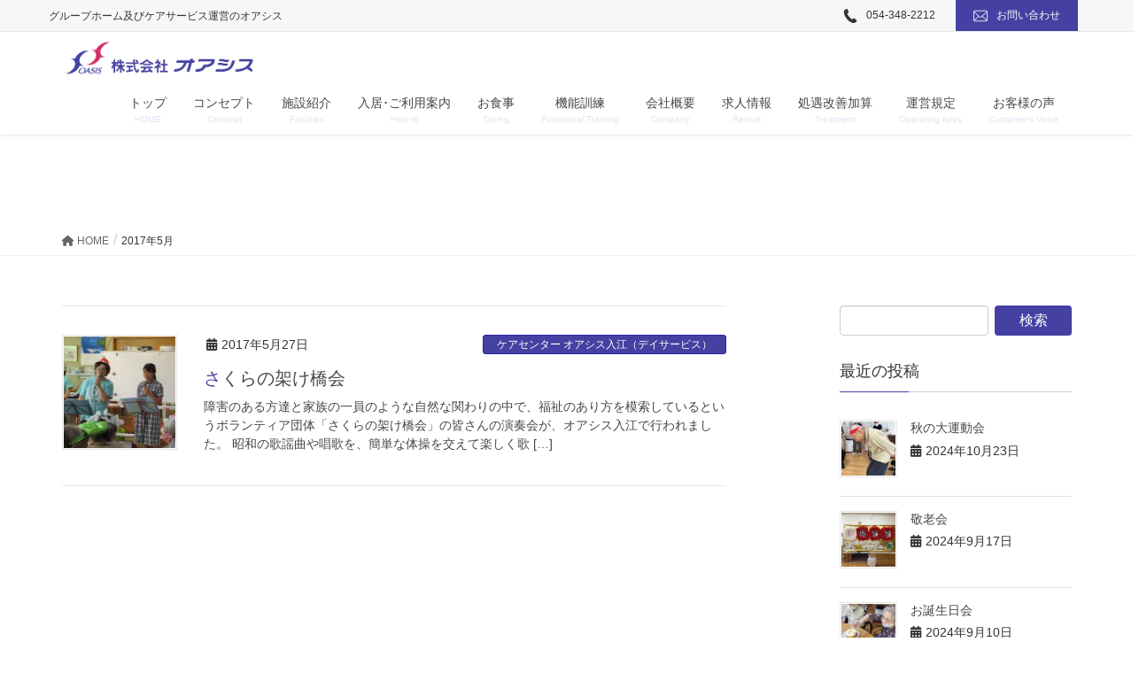

--- FILE ---
content_type: text/html; charset=UTF-8
request_url: https://oasis-shizuoka.com/2017/05/
body_size: 55049
content:
<!DOCTYPE html>
<html lang="ja">
<head>
<meta charset="utf-8">
<meta http-equiv="X-UA-Compatible" content="IE=edge">
<meta name="viewport" content="width=device-width, initial-scale=1">
 <link rel="stylesheet" href="https://cdnjs.cloudflare.com/ajax/libs/font-awesome/6.7.2/css/all.min.css" integrity="sha512-..." crossorigin="anonymous" referrerpolicy="no-referrer" />

<meta name='robots' content='noindex, follow' />
	<style>img:is([sizes="auto" i], [sizes^="auto," i]) { contain-intrinsic-size: 3000px 1500px }</style>
	
	<!-- This site is optimized with the Yoast SEO plugin v25.5 - https://yoast.com/wordpress/plugins/seo/ -->
	<title>5月 2017 - オアシス（グループホーム/デイサービス｜静岡市、富士市）</title>
	<meta property="og:locale" content="ja_JP" />
	<meta property="og:type" content="website" />
	<meta property="og:title" content="5月 2017 - オアシス（グループホーム/デイサービス｜静岡市、富士市）" />
	<meta property="og:url" content="https://oasis-shizuoka.com/2017/05/" />
	<meta property="og:site_name" content="オアシス（グループホーム/デイサービス｜静岡市、富士市）" />
	<meta name="twitter:card" content="summary_large_image" />
	<script type="application/ld+json" class="yoast-schema-graph">{"@context":"https://schema.org","@graph":[{"@type":"CollectionPage","@id":"https://oasis-shizuoka.com/2017/05/","url":"https://oasis-shizuoka.com/2017/05/","name":"5月 2017 - オアシス（グループホーム/デイサービス｜静岡市、富士市）","isPartOf":{"@id":"https://oasis-shizuoka.com/#website"},"primaryImageOfPage":{"@id":"https://oasis-shizuoka.com/2017/05/#primaryimage"},"image":{"@id":"https://oasis-shizuoka.com/2017/05/#primaryimage"},"thumbnailUrl":"https://oasis-shizuoka.com/wp/wp-content/uploads/2017/08/775b0daf7074ab95af38dffc3b2737e2.jpg","breadcrumb":{"@id":"https://oasis-shizuoka.com/2017/05/#breadcrumb"},"inLanguage":"ja"},{"@type":"ImageObject","inLanguage":"ja","@id":"https://oasis-shizuoka.com/2017/05/#primaryimage","url":"https://oasis-shizuoka.com/wp/wp-content/uploads/2017/08/775b0daf7074ab95af38dffc3b2737e2.jpg","contentUrl":"https://oasis-shizuoka.com/wp/wp-content/uploads/2017/08/775b0daf7074ab95af38dffc3b2737e2.jpg","width":2705,"height":2030},{"@type":"BreadcrumbList","@id":"https://oasis-shizuoka.com/2017/05/#breadcrumb","itemListElement":[{"@type":"ListItem","position":1,"name":"ホーム","item":"https://oasis-shizuoka.com/"},{"@type":"ListItem","position":2,"name":"アーカイブ: 5月 2017"}]},{"@type":"WebSite","@id":"https://oasis-shizuoka.com/#website","url":"https://oasis-shizuoka.com/","name":"オアシス（グループホーム/デイサービス｜静岡市、富士市）","description":"グループホーム及びケアサービス運営のオアシス グループホーム及びケアサービス運営のオアシス","potentialAction":[{"@type":"SearchAction","target":{"@type":"EntryPoint","urlTemplate":"https://oasis-shizuoka.com/?s={search_term_string}"},"query-input":{"@type":"PropertyValueSpecification","valueRequired":true,"valueName":"search_term_string"}}],"inLanguage":"ja"}]}</script>
	<!-- / Yoast SEO plugin. -->


<link rel="alternate" type="application/rss+xml" title="オアシス（グループホーム/デイサービス｜静岡市、富士市） &raquo; フィード" href="https://oasis-shizuoka.com/feed/" />
<link rel="alternate" type="application/rss+xml" title="オアシス（グループホーム/デイサービス｜静岡市、富士市） &raquo; コメントフィード" href="https://oasis-shizuoka.com/comments/feed/" />
<meta name="description" content="2017年5月 の記事 オアシス（グループホーム/デイサービス｜静岡市、富士市） グループホーム及びケアサービス運営のオアシス グループホーム及びケアサービス運営のオアシス" /><script type="text/javascript">
/* <![CDATA[ */
window._wpemojiSettings = {"baseUrl":"https:\/\/s.w.org\/images\/core\/emoji\/16.0.1\/72x72\/","ext":".png","svgUrl":"https:\/\/s.w.org\/images\/core\/emoji\/16.0.1\/svg\/","svgExt":".svg","source":{"concatemoji":"https:\/\/oasis-shizuoka.com\/wp\/wp-includes\/js\/wp-emoji-release.min.js?ver=6.8.3"}};
/*! This file is auto-generated */
!function(s,n){var o,i,e;function c(e){try{var t={supportTests:e,timestamp:(new Date).valueOf()};sessionStorage.setItem(o,JSON.stringify(t))}catch(e){}}function p(e,t,n){e.clearRect(0,0,e.canvas.width,e.canvas.height),e.fillText(t,0,0);var t=new Uint32Array(e.getImageData(0,0,e.canvas.width,e.canvas.height).data),a=(e.clearRect(0,0,e.canvas.width,e.canvas.height),e.fillText(n,0,0),new Uint32Array(e.getImageData(0,0,e.canvas.width,e.canvas.height).data));return t.every(function(e,t){return e===a[t]})}function u(e,t){e.clearRect(0,0,e.canvas.width,e.canvas.height),e.fillText(t,0,0);for(var n=e.getImageData(16,16,1,1),a=0;a<n.data.length;a++)if(0!==n.data[a])return!1;return!0}function f(e,t,n,a){switch(t){case"flag":return n(e,"\ud83c\udff3\ufe0f\u200d\u26a7\ufe0f","\ud83c\udff3\ufe0f\u200b\u26a7\ufe0f")?!1:!n(e,"\ud83c\udde8\ud83c\uddf6","\ud83c\udde8\u200b\ud83c\uddf6")&&!n(e,"\ud83c\udff4\udb40\udc67\udb40\udc62\udb40\udc65\udb40\udc6e\udb40\udc67\udb40\udc7f","\ud83c\udff4\u200b\udb40\udc67\u200b\udb40\udc62\u200b\udb40\udc65\u200b\udb40\udc6e\u200b\udb40\udc67\u200b\udb40\udc7f");case"emoji":return!a(e,"\ud83e\udedf")}return!1}function g(e,t,n,a){var r="undefined"!=typeof WorkerGlobalScope&&self instanceof WorkerGlobalScope?new OffscreenCanvas(300,150):s.createElement("canvas"),o=r.getContext("2d",{willReadFrequently:!0}),i=(o.textBaseline="top",o.font="600 32px Arial",{});return e.forEach(function(e){i[e]=t(o,e,n,a)}),i}function t(e){var t=s.createElement("script");t.src=e,t.defer=!0,s.head.appendChild(t)}"undefined"!=typeof Promise&&(o="wpEmojiSettingsSupports",i=["flag","emoji"],n.supports={everything:!0,everythingExceptFlag:!0},e=new Promise(function(e){s.addEventListener("DOMContentLoaded",e,{once:!0})}),new Promise(function(t){var n=function(){try{var e=JSON.parse(sessionStorage.getItem(o));if("object"==typeof e&&"number"==typeof e.timestamp&&(new Date).valueOf()<e.timestamp+604800&&"object"==typeof e.supportTests)return e.supportTests}catch(e){}return null}();if(!n){if("undefined"!=typeof Worker&&"undefined"!=typeof OffscreenCanvas&&"undefined"!=typeof URL&&URL.createObjectURL&&"undefined"!=typeof Blob)try{var e="postMessage("+g.toString()+"("+[JSON.stringify(i),f.toString(),p.toString(),u.toString()].join(",")+"));",a=new Blob([e],{type:"text/javascript"}),r=new Worker(URL.createObjectURL(a),{name:"wpTestEmojiSupports"});return void(r.onmessage=function(e){c(n=e.data),r.terminate(),t(n)})}catch(e){}c(n=g(i,f,p,u))}t(n)}).then(function(e){for(var t in e)n.supports[t]=e[t],n.supports.everything=n.supports.everything&&n.supports[t],"flag"!==t&&(n.supports.everythingExceptFlag=n.supports.everythingExceptFlag&&n.supports[t]);n.supports.everythingExceptFlag=n.supports.everythingExceptFlag&&!n.supports.flag,n.DOMReady=!1,n.readyCallback=function(){n.DOMReady=!0}}).then(function(){return e}).then(function(){var e;n.supports.everything||(n.readyCallback(),(e=n.source||{}).concatemoji?t(e.concatemoji):e.wpemoji&&e.twemoji&&(t(e.twemoji),t(e.wpemoji)))}))}((window,document),window._wpemojiSettings);
/* ]]> */
</script>
<link rel='stylesheet' id='sbi_styles-css' href='https://oasis-shizuoka.com/wp/wp-content/plugins/instagram-feed/css/sbi-styles.min.css?ver=6.9.1' type='text/css' media='all' />
<link rel='stylesheet' id='vkExUnit_common_style-css' href='https://oasis-shizuoka.com/wp/wp-content/plugins/vk-all-in-one-expansion-unit/assets/css/vkExUnit_style.css?ver=9.110.1.1' type='text/css' media='all' />
<style id='vkExUnit_common_style-inline-css' type='text/css'>
.grecaptcha-badge{bottom: 85px !important;}
:root {--ver_page_top_button_url:url(https://oasis-shizuoka.com/wp/wp-content/plugins/vk-all-in-one-expansion-unit/assets/images/to-top-btn-icon.svg);}@font-face {font-weight: normal;font-style: normal;font-family: "vk_sns";src: url("https://oasis-shizuoka.com/wp/wp-content/plugins/vk-all-in-one-expansion-unit/inc/sns/icons/fonts/vk_sns.eot?-bq20cj");src: url("https://oasis-shizuoka.com/wp/wp-content/plugins/vk-all-in-one-expansion-unit/inc/sns/icons/fonts/vk_sns.eot?#iefix-bq20cj") format("embedded-opentype"),url("https://oasis-shizuoka.com/wp/wp-content/plugins/vk-all-in-one-expansion-unit/inc/sns/icons/fonts/vk_sns.woff?-bq20cj") format("woff"),url("https://oasis-shizuoka.com/wp/wp-content/plugins/vk-all-in-one-expansion-unit/inc/sns/icons/fonts/vk_sns.ttf?-bq20cj") format("truetype"),url("https://oasis-shizuoka.com/wp/wp-content/plugins/vk-all-in-one-expansion-unit/inc/sns/icons/fonts/vk_sns.svg?-bq20cj#vk_sns") format("svg");}
.veu_promotion-alert__content--text {border: 1px solid rgba(0,0,0,0.125);padding: 0.5em 1em;border-radius: var(--vk-size-radius);margin-bottom: var(--vk-margin-block-bottom);font-size: 0.875rem;}/* Alert Content部分に段落タグを入れた場合に最後の段落の余白を0にする */.veu_promotion-alert__content--text p:last-of-type{margin-bottom:0;margin-top: 0;}
</style>
<style id='wp-emoji-styles-inline-css' type='text/css'>

	img.wp-smiley, img.emoji {
		display: inline !important;
		border: none !important;
		box-shadow: none !important;
		height: 1em !important;
		width: 1em !important;
		margin: 0 0.07em !important;
		vertical-align: -0.1em !important;
		background: none !important;
		padding: 0 !important;
	}
</style>
<link rel='stylesheet' id='wp-block-library-css' href='https://oasis-shizuoka.com/wp/wp-includes/css/dist/block-library/style.min.css?ver=6.8.3' type='text/css' media='all' />
<style id='classic-theme-styles-inline-css' type='text/css'>
/*! This file is auto-generated */
.wp-block-button__link{color:#fff;background-color:#32373c;border-radius:9999px;box-shadow:none;text-decoration:none;padding:calc(.667em + 2px) calc(1.333em + 2px);font-size:1.125em}.wp-block-file__button{background:#32373c;color:#fff;text-decoration:none}
</style>
<style id='global-styles-inline-css' type='text/css'>
:root{--wp--preset--aspect-ratio--square: 1;--wp--preset--aspect-ratio--4-3: 4/3;--wp--preset--aspect-ratio--3-4: 3/4;--wp--preset--aspect-ratio--3-2: 3/2;--wp--preset--aspect-ratio--2-3: 2/3;--wp--preset--aspect-ratio--16-9: 16/9;--wp--preset--aspect-ratio--9-16: 9/16;--wp--preset--color--black: #000000;--wp--preset--color--cyan-bluish-gray: #abb8c3;--wp--preset--color--white: #ffffff;--wp--preset--color--pale-pink: #f78da7;--wp--preset--color--vivid-red: #cf2e2e;--wp--preset--color--luminous-vivid-orange: #ff6900;--wp--preset--color--luminous-vivid-amber: #fcb900;--wp--preset--color--light-green-cyan: #7bdcb5;--wp--preset--color--vivid-green-cyan: #00d084;--wp--preset--color--pale-cyan-blue: #8ed1fc;--wp--preset--color--vivid-cyan-blue: #0693e3;--wp--preset--color--vivid-purple: #9b51e0;--wp--preset--gradient--vivid-cyan-blue-to-vivid-purple: linear-gradient(135deg,rgba(6,147,227,1) 0%,rgb(155,81,224) 100%);--wp--preset--gradient--light-green-cyan-to-vivid-green-cyan: linear-gradient(135deg,rgb(122,220,180) 0%,rgb(0,208,130) 100%);--wp--preset--gradient--luminous-vivid-amber-to-luminous-vivid-orange: linear-gradient(135deg,rgba(252,185,0,1) 0%,rgba(255,105,0,1) 100%);--wp--preset--gradient--luminous-vivid-orange-to-vivid-red: linear-gradient(135deg,rgba(255,105,0,1) 0%,rgb(207,46,46) 100%);--wp--preset--gradient--very-light-gray-to-cyan-bluish-gray: linear-gradient(135deg,rgb(238,238,238) 0%,rgb(169,184,195) 100%);--wp--preset--gradient--cool-to-warm-spectrum: linear-gradient(135deg,rgb(74,234,220) 0%,rgb(151,120,209) 20%,rgb(207,42,186) 40%,rgb(238,44,130) 60%,rgb(251,105,98) 80%,rgb(254,248,76) 100%);--wp--preset--gradient--blush-light-purple: linear-gradient(135deg,rgb(255,206,236) 0%,rgb(152,150,240) 100%);--wp--preset--gradient--blush-bordeaux: linear-gradient(135deg,rgb(254,205,165) 0%,rgb(254,45,45) 50%,rgb(107,0,62) 100%);--wp--preset--gradient--luminous-dusk: linear-gradient(135deg,rgb(255,203,112) 0%,rgb(199,81,192) 50%,rgb(65,88,208) 100%);--wp--preset--gradient--pale-ocean: linear-gradient(135deg,rgb(255,245,203) 0%,rgb(182,227,212) 50%,rgb(51,167,181) 100%);--wp--preset--gradient--electric-grass: linear-gradient(135deg,rgb(202,248,128) 0%,rgb(113,206,126) 100%);--wp--preset--gradient--midnight: linear-gradient(135deg,rgb(2,3,129) 0%,rgb(40,116,252) 100%);--wp--preset--font-size--small: 13px;--wp--preset--font-size--medium: 20px;--wp--preset--font-size--large: 36px;--wp--preset--font-size--x-large: 42px;--wp--preset--spacing--20: 0.44rem;--wp--preset--spacing--30: 0.67rem;--wp--preset--spacing--40: 1rem;--wp--preset--spacing--50: 1.5rem;--wp--preset--spacing--60: 2.25rem;--wp--preset--spacing--70: 3.38rem;--wp--preset--spacing--80: 5.06rem;--wp--preset--shadow--natural: 6px 6px 9px rgba(0, 0, 0, 0.2);--wp--preset--shadow--deep: 12px 12px 50px rgba(0, 0, 0, 0.4);--wp--preset--shadow--sharp: 6px 6px 0px rgba(0, 0, 0, 0.2);--wp--preset--shadow--outlined: 6px 6px 0px -3px rgba(255, 255, 255, 1), 6px 6px rgba(0, 0, 0, 1);--wp--preset--shadow--crisp: 6px 6px 0px rgba(0, 0, 0, 1);}:where(.is-layout-flex){gap: 0.5em;}:where(.is-layout-grid){gap: 0.5em;}body .is-layout-flex{display: flex;}.is-layout-flex{flex-wrap: wrap;align-items: center;}.is-layout-flex > :is(*, div){margin: 0;}body .is-layout-grid{display: grid;}.is-layout-grid > :is(*, div){margin: 0;}:where(.wp-block-columns.is-layout-flex){gap: 2em;}:where(.wp-block-columns.is-layout-grid){gap: 2em;}:where(.wp-block-post-template.is-layout-flex){gap: 1.25em;}:where(.wp-block-post-template.is-layout-grid){gap: 1.25em;}.has-black-color{color: var(--wp--preset--color--black) !important;}.has-cyan-bluish-gray-color{color: var(--wp--preset--color--cyan-bluish-gray) !important;}.has-white-color{color: var(--wp--preset--color--white) !important;}.has-pale-pink-color{color: var(--wp--preset--color--pale-pink) !important;}.has-vivid-red-color{color: var(--wp--preset--color--vivid-red) !important;}.has-luminous-vivid-orange-color{color: var(--wp--preset--color--luminous-vivid-orange) !important;}.has-luminous-vivid-amber-color{color: var(--wp--preset--color--luminous-vivid-amber) !important;}.has-light-green-cyan-color{color: var(--wp--preset--color--light-green-cyan) !important;}.has-vivid-green-cyan-color{color: var(--wp--preset--color--vivid-green-cyan) !important;}.has-pale-cyan-blue-color{color: var(--wp--preset--color--pale-cyan-blue) !important;}.has-vivid-cyan-blue-color{color: var(--wp--preset--color--vivid-cyan-blue) !important;}.has-vivid-purple-color{color: var(--wp--preset--color--vivid-purple) !important;}.has-black-background-color{background-color: var(--wp--preset--color--black) !important;}.has-cyan-bluish-gray-background-color{background-color: var(--wp--preset--color--cyan-bluish-gray) !important;}.has-white-background-color{background-color: var(--wp--preset--color--white) !important;}.has-pale-pink-background-color{background-color: var(--wp--preset--color--pale-pink) !important;}.has-vivid-red-background-color{background-color: var(--wp--preset--color--vivid-red) !important;}.has-luminous-vivid-orange-background-color{background-color: var(--wp--preset--color--luminous-vivid-orange) !important;}.has-luminous-vivid-amber-background-color{background-color: var(--wp--preset--color--luminous-vivid-amber) !important;}.has-light-green-cyan-background-color{background-color: var(--wp--preset--color--light-green-cyan) !important;}.has-vivid-green-cyan-background-color{background-color: var(--wp--preset--color--vivid-green-cyan) !important;}.has-pale-cyan-blue-background-color{background-color: var(--wp--preset--color--pale-cyan-blue) !important;}.has-vivid-cyan-blue-background-color{background-color: var(--wp--preset--color--vivid-cyan-blue) !important;}.has-vivid-purple-background-color{background-color: var(--wp--preset--color--vivid-purple) !important;}.has-black-border-color{border-color: var(--wp--preset--color--black) !important;}.has-cyan-bluish-gray-border-color{border-color: var(--wp--preset--color--cyan-bluish-gray) !important;}.has-white-border-color{border-color: var(--wp--preset--color--white) !important;}.has-pale-pink-border-color{border-color: var(--wp--preset--color--pale-pink) !important;}.has-vivid-red-border-color{border-color: var(--wp--preset--color--vivid-red) !important;}.has-luminous-vivid-orange-border-color{border-color: var(--wp--preset--color--luminous-vivid-orange) !important;}.has-luminous-vivid-amber-border-color{border-color: var(--wp--preset--color--luminous-vivid-amber) !important;}.has-light-green-cyan-border-color{border-color: var(--wp--preset--color--light-green-cyan) !important;}.has-vivid-green-cyan-border-color{border-color: var(--wp--preset--color--vivid-green-cyan) !important;}.has-pale-cyan-blue-border-color{border-color: var(--wp--preset--color--pale-cyan-blue) !important;}.has-vivid-cyan-blue-border-color{border-color: var(--wp--preset--color--vivid-cyan-blue) !important;}.has-vivid-purple-border-color{border-color: var(--wp--preset--color--vivid-purple) !important;}.has-vivid-cyan-blue-to-vivid-purple-gradient-background{background: var(--wp--preset--gradient--vivid-cyan-blue-to-vivid-purple) !important;}.has-light-green-cyan-to-vivid-green-cyan-gradient-background{background: var(--wp--preset--gradient--light-green-cyan-to-vivid-green-cyan) !important;}.has-luminous-vivid-amber-to-luminous-vivid-orange-gradient-background{background: var(--wp--preset--gradient--luminous-vivid-amber-to-luminous-vivid-orange) !important;}.has-luminous-vivid-orange-to-vivid-red-gradient-background{background: var(--wp--preset--gradient--luminous-vivid-orange-to-vivid-red) !important;}.has-very-light-gray-to-cyan-bluish-gray-gradient-background{background: var(--wp--preset--gradient--very-light-gray-to-cyan-bluish-gray) !important;}.has-cool-to-warm-spectrum-gradient-background{background: var(--wp--preset--gradient--cool-to-warm-spectrum) !important;}.has-blush-light-purple-gradient-background{background: var(--wp--preset--gradient--blush-light-purple) !important;}.has-blush-bordeaux-gradient-background{background: var(--wp--preset--gradient--blush-bordeaux) !important;}.has-luminous-dusk-gradient-background{background: var(--wp--preset--gradient--luminous-dusk) !important;}.has-pale-ocean-gradient-background{background: var(--wp--preset--gradient--pale-ocean) !important;}.has-electric-grass-gradient-background{background: var(--wp--preset--gradient--electric-grass) !important;}.has-midnight-gradient-background{background: var(--wp--preset--gradient--midnight) !important;}.has-small-font-size{font-size: var(--wp--preset--font-size--small) !important;}.has-medium-font-size{font-size: var(--wp--preset--font-size--medium) !important;}.has-large-font-size{font-size: var(--wp--preset--font-size--large) !important;}.has-x-large-font-size{font-size: var(--wp--preset--font-size--x-large) !important;}
:where(.wp-block-post-template.is-layout-flex){gap: 1.25em;}:where(.wp-block-post-template.is-layout-grid){gap: 1.25em;}
:where(.wp-block-columns.is-layout-flex){gap: 2em;}:where(.wp-block-columns.is-layout-grid){gap: 2em;}
:root :where(.wp-block-pullquote){font-size: 1.5em;line-height: 1.6;}
</style>
<link rel='stylesheet' id='lightning-design-style-css' href='https://oasis-shizuoka.com/wp/wp-content/themes/lightning/_g2/design-skin/origin/css/style.css?ver=15.30.0' type='text/css' media='all' />
<style id='lightning-design-style-inline-css' type='text/css'>
:root {--color-key:#4441a2;--wp--preset--color--vk-color-primary:#4441a2;--color-key-dark:#2823a3;}
/* ltg common custom */:root {--vk-menu-acc-btn-border-color:#333;--vk-color-primary:#4441a2;--vk-color-primary-dark:#2823a3;--vk-color-primary-vivid:#4b48b2;--color-key:#4441a2;--wp--preset--color--vk-color-primary:#4441a2;--color-key-dark:#2823a3;}.veu_color_txt_key { color:#2823a3 ; }.veu_color_bg_key { background-color:#2823a3 ; }.veu_color_border_key { border-color:#2823a3 ; }.btn-default { border-color:#4441a2;color:#4441a2;}.btn-default:focus,.btn-default:hover { border-color:#4441a2;background-color: #4441a2; }.wp-block-search__button,.btn-primary { background-color:#4441a2;border-color:#2823a3; }.wp-block-search__button:focus,.wp-block-search__button:hover,.btn-primary:not(:disabled):not(.disabled):active,.btn-primary:focus,.btn-primary:hover { background-color:#2823a3;border-color:#4441a2; }.btn-outline-primary { color : #4441a2 ; border-color:#4441a2; }.btn-outline-primary:not(:disabled):not(.disabled):active,.btn-outline-primary:focus,.btn-outline-primary:hover { color : #fff; background-color:#4441a2;border-color:#2823a3; }a { color:#337ab7; }
.tagcloud a:before { font-family: "Font Awesome 5 Free";content: "\f02b";font-weight: bold; }
a { color:#2823a3 ; }a:hover { color:#4441a2 ; }.page-header { background-color:#4441a2; }h1.entry-title:first-letter,.single h1.entry-title:first-letter { color:#4441a2; }h2,.mainSection-title { border-top-color:#4441a2; }h3:after,.subSection-title:after { border-bottom-color:#4441a2; }.media .media-body .media-heading a:hover { color:#4441a2; }ul.page-numbers li span.page-numbers.current,.page-link dl .post-page-numbers.current { background-color:#4441a2; }.pager li > a { border-color:#4441a2;color:#4441a2;}.pager li > a:hover { background-color:#4441a2;color:#fff;}footer { border-top-color:#4441a2; }dt { border-left-color:#4441a2; }@media (min-width: 768px){ ul.gMenu > li > a:after { border-bottom-color: #4441a2 ; }} /* @media (min-width: 768px) */
</style>
<link rel='stylesheet' id='veu-cta-css' href='https://oasis-shizuoka.com/wp/wp-content/plugins/vk-all-in-one-expansion-unit/inc/call-to-action/package/assets/css/style.css?ver=9.110.1.1' type='text/css' media='all' />
<link rel='stylesheet' id='lightning-common-style-css' href='https://oasis-shizuoka.com/wp/wp-content/themes/lightning/_g2/assets/css/common.css?ver=15.30.0' type='text/css' media='all' />
<style id='lightning-common-style-inline-css' type='text/css'>
/* vk-mobile-nav */:root {--vk-mobile-nav-menu-btn-bg-src: url("https://oasis-shizuoka.com/wp/wp-content/themes/lightning/_g2/inc/vk-mobile-nav/package/images/vk-menu-btn-black.svg");--vk-mobile-nav-menu-btn-close-bg-src: url("https://oasis-shizuoka.com/wp/wp-content/themes/lightning/_g2/inc/vk-mobile-nav/package/images/vk-menu-close-black.svg");--vk-menu-acc-icon-open-black-bg-src: url("https://oasis-shizuoka.com/wp/wp-content/themes/lightning/_g2/inc/vk-mobile-nav/package/images/vk-menu-acc-icon-open-black.svg");--vk-menu-acc-icon-open-white-bg-src: url("https://oasis-shizuoka.com/wp/wp-content/themes/lightning/_g2/inc/vk-mobile-nav/package/images/vk-menu-acc-icon-open-white.svg");--vk-menu-acc-icon-close-black-bg-src: url("https://oasis-shizuoka.com/wp/wp-content/themes/lightning/_g2/inc/vk-mobile-nav/package/images/vk-menu-close-black.svg");--vk-menu-acc-icon-close-white-bg-src: url("https://oasis-shizuoka.com/wp/wp-content/themes/lightning/_g2/inc/vk-mobile-nav/package/images/vk-menu-close-white.svg");}
</style>
<link rel='stylesheet' id='lightning-theme-style-css' href='https://oasis-shizuoka.com/wp/wp-content/themes/lightning_child/style.css?ver=15.30.0' type='text/css' media='all' />
<link rel='stylesheet' id='vk-font-awesome-css' href='https://oasis-shizuoka.com/wp/wp-content/themes/lightning/vendor/vektor-inc/font-awesome-versions/src/versions/6/css/all.min.css?ver=6.4.2' type='text/css' media='all' />
<script type="text/javascript" src="https://oasis-shizuoka.com/wp/wp-includes/js/jquery/jquery.min.js?ver=3.7.1" id="jquery-core-js"></script>
<script type="text/javascript" src="https://oasis-shizuoka.com/wp/wp-includes/js/jquery/jquery-migrate.min.js?ver=3.4.1" id="jquery-migrate-js"></script>
<link rel="https://api.w.org/" href="https://oasis-shizuoka.com/wp-json/" /><link rel="EditURI" type="application/rsd+xml" title="RSD" href="https://oasis-shizuoka.com/wp/xmlrpc.php?rsd" />
<meta name="generator" content="WordPress 6.8.3" />
<script type="application/ld+json">
{
    "@context": "https://schema.org",
    "@type": "BreadcrumbList",
    "itemListElement": [
        {
            "@type": "ListItem",
            "position": 1,
            "name": "HOME",
            "item": "https://oasis-shizuoka.com"
        },
        {
            "@type": "ListItem",
            "position": 2,
            "name": "2017年5月"
        }
    ]
}</script><style id="lightning-color-custom-for-plugins" type="text/css">/* ltg theme common */.color_key_bg,.color_key_bg_hover:hover{background-color: #4441a2;}.color_key_txt,.color_key_txt_hover:hover{color: #4441a2;}.color_key_border,.color_key_border_hover:hover{border-color: #4441a2;}.color_key_dark_bg,.color_key_dark_bg_hover:hover{background-color: #2823a3;}.color_key_dark_txt,.color_key_dark_txt_hover:hover{color: #2823a3;}.color_key_dark_border,.color_key_dark_border_hover:hover{border-color: #2823a3;}</style><!-- [ VK All in One Expansion Unit OGP ] -->
<meta property="og:site_name" content="オアシス（グループホーム/デイサービス｜静岡市、富士市）" />
<meta property="og:url" content="https://oasis-shizuoka.com/201705/%e3%81%95%e3%81%8f%e3%82%89%e3%81%ae%e6%9e%b6%e3%81%91%e6%a9%8b%e4%bc%9a/" />
<meta property="og:title" content="2017年5月 | オアシス（グループホーム/デイサービス｜静岡市、富士市）" />
<meta property="og:description" content="2017年5月 の記事 オアシス（グループホーム/デイサービス｜静岡市、富士市） グループホーム及びケアサービス運営のオアシス グループホーム及びケアサービス運営のオアシス" />
<meta property="og:type" content="article" />
<!-- [ / VK All in One Expansion Unit OGP ] -->
<!-- [ VK All in One Expansion Unit twitter card ] -->
<meta name="twitter:card" content="summary_large_image">
<meta name="twitter:description" content="2017年5月 の記事 オアシス（グループホーム/デイサービス｜静岡市、富士市） グループホーム及びケアサービス運営のオアシス グループホーム及びケアサービス運営のオアシス">
<meta name="twitter:title" content="2017年5月 | オアシス（グループホーム/デイサービス｜静岡市、富士市）">
<meta name="twitter:url" content="https://oasis-shizuoka.com/201705/%e3%81%95%e3%81%8f%e3%82%89%e3%81%ae%e6%9e%b6%e3%81%91%e6%a9%8b%e4%bc%9a/">
	<meta name="twitter:domain" content="oasis-shizuoka.com">
	<!-- [ / VK All in One Expansion Unit twitter card ] -->
			<style type="text/css" id="wp-custom-css">
			/*
ここに独自の CSS を追加することができます。

詳しくは上のヘルプアイコンをクリックしてください。
*/


		</style>
		   
</head>
<body class="archive date wp-theme-lightning wp-child-theme-lightning_child headfix header_height_changer fa_v6_css post-type-post device-pc">
<header class="navbar siteHeader">
        
    <div class="siteHeadContainer">
        
        <div class="header_bar">
            <div class="wrap cf">
            <div class="catch">グループホーム及びケアサービス運営のオアシス</div>
            <ul>
                <li><a href="tel:054-348-2212"><img src="https://oasis-shizuoka.com/wp/wp-content/uploads/2025/07/icon-tel-b.png" width="16" height="auto" alt="tel"/>054-348-2212</a></li>
                <li><a href="https://oasis-shizuoka.com/contact/"><img src="https://oasis-shizuoka.com/wp/wp-content/uploads/2025/07/icon-mail_w.png" width="16" height="auto" alt="tel"/>お問い合わせ</a></li>
            </ul>
                </div>
        </div>
        
        <div class="navbar-header container">
            <h1 class="navbar-brand siteHeader_logo">
            <a href="https://oasis-shizuoka.com/"><span>
            <img src="https://oasis-shizuoka.com/wp/wp-content/uploads/2017/06/logo.png" alt="オアシス（グループホーム/デイサービス｜静岡市、富士市）" />            </span></a>
            </h1>
                                      <a href="#" class="btn btn-default menuBtn menuClose menuBtn_left" id="menuBtn"><i class="fa fa-bars" aria-hidden="true"></i></a>
                    </div>

        <div id="gMenu_outer" class="gMenu_outer container"><nav class="menu-headermenu-container"><ul id="menu-headermenu" class="menu nav gMenu"><li id="menu-item-28" class="menu-item menu-item-type-custom menu-item-object-custom menu-item-home"><a href="http://oasis-shizuoka.com/"><strong class="gMenu_name">トップ</strong><span class="gMenu_description">HOME</span></a></li>
<li id="menu-item-27" class="menu-item menu-item-type-post_type menu-item-object-page"><a href="https://oasis-shizuoka.com/concept/"><strong class="gMenu_name">コンセプト</strong><span class="gMenu_description">Concept</span></a></li>
<li id="menu-item-26" class="menu-item menu-item-type-post_type menu-item-object-page"><a href="https://oasis-shizuoka.com/facilities/"><strong class="gMenu_name">施設紹介</strong><span class="gMenu_description">Facilities</span></a></li>
<li id="menu-item-25" class="menu-item menu-item-type-post_type menu-item-object-page"><a href="https://oasis-shizuoka.com/howto/"><strong class="gMenu_name">入居･ご利用案内</strong><span class="gMenu_description">How to</span></a></li>
<li id="menu-item-1561" class="menu-item menu-item-type-post_type menu-item-object-page"><a href="https://oasis-shizuoka.com/%e3%81%8a%e9%a3%9f%e4%ba%8b/"><strong class="gMenu_name">お食事</strong><span class="gMenu_description">Dining</span></a></li>
<li id="menu-item-1564" class="menu-item menu-item-type-post_type menu-item-object-page"><a href="https://oasis-shizuoka.com/%e6%a9%9f%e8%83%bd%e8%a8%93%e7%b7%b4/"><strong class="gMenu_name">機能訓練</strong><span class="gMenu_description">Functional Training</span></a></li>
<li id="menu-item-22" class="menu-item menu-item-type-post_type menu-item-object-page"><a href="https://oasis-shizuoka.com/company/"><strong class="gMenu_name">会社概要</strong><span class="gMenu_description">Company</span></a></li>
<li id="menu-item-23" class="menu-item menu-item-type-post_type menu-item-object-page"><a href="https://oasis-shizuoka.com/recruit-2/"><strong class="gMenu_name">求人情報</strong><span class="gMenu_description">Recruit</span></a></li>
<li id="menu-item-1269" class="menu-item menu-item-type-post_type menu-item-object-page"><a href="https://oasis-shizuoka.com/shogu/"><strong class="gMenu_name">処遇改善加算</strong><span class="gMenu_description">Treatment</span></a></li>
<li id="menu-item-1886" class="menu-item menu-item-type-post_type menu-item-object-page"><a href="https://oasis-shizuoka.com/uneikitei/"><strong class="gMenu_name">運営規定</strong><span class="gMenu_description">Operating rules</span></a></li>
<li id="menu-item-1567" class="menu-item menu-item-type-post_type menu-item-object-page"><a href="https://oasis-shizuoka.com/%e3%81%8a%e5%ae%a2%e6%a7%98%e3%81%ae%e5%a3%b0/"><strong class="gMenu_name">お客様の声</strong><span class="gMenu_description">Customer’s Voice</span></a></li>
</ul></nav></div>    </div>
    
    
    </header>

<!-- [ .breadSection ] -->
<div class="section breadSection">
<div class="container">
<div class="row">
<ol class="breadcrumb" itemtype="http://schema.org/BreadcrumbList"><li id="panHome" itemprop="itemListElement" itemscope itemtype="http://schema.org/ListItem"><a itemprop="item" href="https://oasis-shizuoka.com/"><span itemprop="name"><i class="fa fa-home"></i> HOME</span></a></li><li><span>2017年5月</span></li></ol>
</div>
</div>
</div>
<!-- [ /.breadSection ] -->
<div class="section siteContent">
<div class="container">
<div class="row">

<div class="col-md-8 mainSection" id="main" role="main">

 
<div class="postList">


  
        <article class="media">
<div id="post-573" class="post-573 post type-post status-publish format-standard has-post-thumbnail hentry category-cc_i">
		<div class="media-left postList_thumbnail">
		<a href="https://oasis-shizuoka.com/201705/%e3%81%95%e3%81%8f%e3%82%89%e3%81%ae%e6%9e%b6%e3%81%91%e6%a9%8b%e4%bc%9a/">
		<img width="150" height="150" src="https://oasis-shizuoka.com/wp/wp-content/uploads/2017/08/775b0daf7074ab95af38dffc3b2737e2-150x150.jpg" class="media-object wp-post-image" alt="" decoding="async" />		</a>
	</div>
		<div class="media-body">
		
<div class="entry-meta">
<span class="published entry-meta_items">2017年5月27日</span>



<span class="entry-meta_items entry-meta_updated">/ 最終更新日時 : <span class="updated">2017年8月24日</span></span>


<span class="vcard author entry-meta_items entry-meta_items_author"><span class="fn">株式会社 オアシス</span></span>

<span class="entry-meta_items entry-meta_items_term"><a href="https://oasis-shizuoka.com/category/cc_i/" class="btn btn-xs btn-primary cc_i">ケアセンター オアシス入江（デイサービス）</a></span>
</div>		<h1 class="media-heading entry-title"><a href="https://oasis-shizuoka.com/201705/%e3%81%95%e3%81%8f%e3%82%89%e3%81%ae%e6%9e%b6%e3%81%91%e6%a9%8b%e4%bc%9a/">さくらの架け橋会</a></h1>
		<a href="https://oasis-shizuoka.com/201705/%e3%81%95%e3%81%8f%e3%82%89%e3%81%ae%e6%9e%b6%e3%81%91%e6%a9%8b%e4%bc%9a/" class="media-body_excerpt"><p>障害のある方達と家族の一員のような自然な関わりの中で、福祉のあり方を模索しているというボランティア団体「さくらの架け橋会」の皆さんの演奏会が、オアシス入江で行われました。 昭和の歌謡曲や唱歌を、簡単な体操を交えて楽しく歌 [&hellip;]</p>
</a>
		<!--
		<div><a href="https://oasis-shizuoka.com/201705/%e3%81%95%e3%81%8f%e3%82%89%e3%81%ae%e6%9e%b6%e3%81%91%e6%a9%8b%e4%bc%9a/" class="btn btn-default btn-sm">続きを読む</a></div>
		-->   
	</div>
</div>
</article>    
  
  
  
</div><!-- [ /.postList ] -->


</div><!-- [ /.mainSection ] -->

<div class="col-md-3 col-md-offset-1 subSection">
<aside class="widget widget_search" id="search-5"><form role="search" method="get" id="searchform" class="searchform" action="https://oasis-shizuoka.com/">
				<div>
					<label class="screen-reader-text" for="s">検索:</label>
					<input type="text" value="" name="s" id="s" />
					<input type="submit" id="searchsubmit" value="検索" />
				</div>
			</form></aside>

<aside class="widget widget_postlist">
<h1 class="subSection-title">最近の投稿</h1>

  <div class="media">

	
	  <div class="media-left postList_thumbnail">
		<a href="https://oasis-shizuoka.com/202410/%e7%a7%8b%e3%81%ae%e5%a4%a7%e9%81%8b%e5%8b%95%e4%bc%9a/">
		<img width="150" height="150" src="https://oasis-shizuoka.com/wp/wp-content/uploads/2024/10/IMG_0930-e1729624625795-150x150.jpeg" class="attachment-thumbnail size-thumbnail wp-post-image" alt="" decoding="async" loading="lazy" />		</a>
	  </div>

	
	<div class="media-body">
	  <h4 class="media-heading"><a href="https://oasis-shizuoka.com/202410/%e7%a7%8b%e3%81%ae%e5%a4%a7%e9%81%8b%e5%8b%95%e4%bc%9a/">秋の大運動会</a></h4>
	  <div class="published entry-meta_items">2024年10月23日</div>
	</div>
  </div>


  <div class="media">

	
	  <div class="media-left postList_thumbnail">
		<a href="https://oasis-shizuoka.com/202409/%e6%95%ac%e8%80%81%e4%bc%9a-5/">
		<img width="150" height="150" src="https://oasis-shizuoka.com/wp/wp-content/uploads/2024/09/31881592cbababc6b263cae3ca388eb4-e1726548593808-150x150.jpg" class="attachment-thumbnail size-thumbnail wp-post-image" alt="" decoding="async" loading="lazy" />		</a>
	  </div>

	
	<div class="media-body">
	  <h4 class="media-heading"><a href="https://oasis-shizuoka.com/202409/%e6%95%ac%e8%80%81%e4%bc%9a-5/">敬老会</a></h4>
	  <div class="published entry-meta_items">2024年9月17日</div>
	</div>
  </div>


  <div class="media">

	
	  <div class="media-left postList_thumbnail">
		<a href="https://oasis-shizuoka.com/202409/%e3%81%8a%e8%aa%95%e7%94%9f%e6%97%a5%e4%bc%9a-2/">
		<img width="150" height="150" src="https://oasis-shizuoka.com/wp/wp-content/uploads/2024/09/IMG_0848-e1725896766840-150x150.jpeg" class="attachment-thumbnail size-thumbnail wp-post-image" alt="" decoding="async" loading="lazy" />		</a>
	  </div>

	
	<div class="media-body">
	  <h4 class="media-heading"><a href="https://oasis-shizuoka.com/202409/%e3%81%8a%e8%aa%95%e7%94%9f%e6%97%a5%e4%bc%9a-2/">お誕生日会</a></h4>
	  <div class="published entry-meta_items">2024年9月10日</div>
	</div>
  </div>


  <div class="media">

	
	  <div class="media-left postList_thumbnail">
		<a href="https://oasis-shizuoka.com/202408/%e3%82%aa%e3%82%a2%e3%82%b7%e3%82%b9%e4%b8%ad%e4%b9%8b%e9%83%b7%e5%a4%8f%e7%a5%ad%e3%82%8a2024/">
		<img width="150" height="150" src="https://oasis-shizuoka.com/wp/wp-content/uploads/2024/08/9ae0d3bf8595fbe680b667a3ef09ca95-150x150.jpg" class="attachment-thumbnail size-thumbnail wp-post-image" alt="" decoding="async" loading="lazy" />		</a>
	  </div>

	
	<div class="media-body">
	  <h4 class="media-heading"><a href="https://oasis-shizuoka.com/202408/%e3%82%aa%e3%82%a2%e3%82%b7%e3%82%b9%e4%b8%ad%e4%b9%8b%e9%83%b7%e5%a4%8f%e7%a5%ad%e3%82%8a2024/">オアシス中之郷夏祭り2024</a></h4>
	  <div class="published entry-meta_items">2024年8月23日</div>
	</div>
  </div>


  <div class="media">

	
	  <div class="media-left postList_thumbnail">
		<a href="https://oasis-shizuoka.com/202408/%e3%83%90%e3%83%bc%e3%83%99%e3%82%ad%e3%83%a5%e3%83%bc%e3%82%92%e5%82%ac%e3%81%97%e3%81%be%e3%81%97%e3%81%9f%ef%bc%81/">
		<img width="150" height="150" src="https://oasis-shizuoka.com/wp/wp-content/uploads/2024/08/IMG_0199-e1723560100419-150x150.jpeg" class="attachment-thumbnail size-thumbnail wp-post-image" alt="" decoding="async" loading="lazy" />		</a>
	  </div>

	
	<div class="media-body">
	  <h4 class="media-heading"><a href="https://oasis-shizuoka.com/202408/%e3%83%90%e3%83%bc%e3%83%99%e3%82%ad%e3%83%a5%e3%83%bc%e3%82%92%e5%82%ac%e3%81%97%e3%81%be%e3%81%97%e3%81%9f%ef%bc%81/">バーベキューを催しました！</a></h4>
	  <div class="published entry-meta_items">2024年8月14日</div>
	</div>
  </div>


  <div class="media">

	
	  <div class="media-left postList_thumbnail">
		<a href="https://oasis-shizuoka.com/202407/%e6%b5%81%e3%81%97%e3%81%9d%e3%81%86%e3%82%81%e3%82%93%f0%9f%8e%90/">
		<img width="150" height="150" src="https://oasis-shizuoka.com/wp/wp-content/uploads/2024/07/b71a4418ef8ba53afaec89b5dec7f485-150x150.jpg" class="attachment-thumbnail size-thumbnail wp-post-image" alt="" decoding="async" loading="lazy" />		</a>
	  </div>

	
	<div class="media-body">
	  <h4 class="media-heading"><a href="https://oasis-shizuoka.com/202407/%e6%b5%81%e3%81%97%e3%81%9d%e3%81%86%e3%82%81%e3%82%93%f0%9f%8e%90/">流しそうめん&#x1f390;</a></h4>
	  <div class="published entry-meta_items">2024年7月22日</div>
	</div>
  </div>


  <div class="media">

	
	<div class="media-body">
	  <h4 class="media-heading"><a href="https://oasis-shizuoka.com/202407/7%e6%9c%88%e3%82%88%e3%82%8a%f0%9f%8e%8b/">7月より&#x1f38b;</a></h4>
	  <div class="published entry-meta_items">2024年7月1日</div>
	</div>
  </div>


  <div class="media">

	
	  <div class="media-left postList_thumbnail">
		<a href="https://oasis-shizuoka.com/202406/%e5%af%8c%e5%a3%ab%e5%b7%9d%e6%a5%bd%e5%ba%a7%e3%81%b8/">
		<img width="150" height="150" src="https://oasis-shizuoka.com/wp/wp-content/uploads/2024/06/9188f163a69aa6d00484089de5e53f6e-150x150.jpg" class="attachment-thumbnail size-thumbnail wp-post-image" alt="" decoding="async" loading="lazy" />		</a>
	  </div>

	
	<div class="media-body">
	  <h4 class="media-heading"><a href="https://oasis-shizuoka.com/202406/%e5%af%8c%e5%a3%ab%e5%b7%9d%e6%a5%bd%e5%ba%a7%e3%81%b8/">富士川楽座へ</a></h4>
	  <div class="published entry-meta_items">2024年6月27日</div>
	</div>
  </div>


  <div class="media">

	
	  <div class="media-left postList_thumbnail">
		<a href="https://oasis-shizuoka.com/202406/%e8%b2%b7%e3%81%84%e7%89%a9%e3%83%ac%e3%82%af%e2%99%aa/">
		<img width="150" height="150" src="https://oasis-shizuoka.com/wp/wp-content/uploads/2024/06/unnamed-2-150x150.jpg" class="attachment-thumbnail size-thumbnail wp-post-image" alt="" decoding="async" loading="lazy" />		</a>
	  </div>

	
	<div class="media-body">
	  <h4 class="media-heading"><a href="https://oasis-shizuoka.com/202406/%e8%b2%b7%e3%81%84%e7%89%a9%e3%83%ac%e3%82%af%e2%99%aa/">買い物レク♪</a></h4>
	  <div class="published entry-meta_items">2024年6月25日</div>
	</div>
  </div>


  <div class="media">

	
	  <div class="media-left postList_thumbnail">
		<a href="https://oasis-shizuoka.com/202406/%e7%88%b6%e3%81%ae%e6%97%a5%e3%81%a7%e4%b9%be%e6%9d%af%ef%bc%86%e4%b8%83%e5%a4%95%e6%ba%96%e5%82%99/">
		<img width="150" height="150" src="https://oasis-shizuoka.com/wp/wp-content/uploads/2024/06/IMG_5557-150x150.jpg" class="attachment-thumbnail size-thumbnail wp-post-image" alt="" decoding="async" loading="lazy" />		</a>
	  </div>

	
	<div class="media-body">
	  <h4 class="media-heading"><a href="https://oasis-shizuoka.com/202406/%e7%88%b6%e3%81%ae%e6%97%a5%e3%81%a7%e4%b9%be%e6%9d%af%ef%bc%86%e4%b8%83%e5%a4%95%e6%ba%96%e5%82%99/">父の日に乾杯＆七夕準備</a></h4>
	  <div class="published entry-meta_items">2024年6月25日</div>
	</div>
  </div>

</aside>

<aside class="widget widget_categories widget_link_list">
<nav class="localNav">
<h1 class="subSection-title">カテゴリー</h1>
<ul>
		<li class="cat-item cat-item-4"><a href="https://oasis-shizuoka.com/category/gh_n/">グループホーム オアシス中之郷</a>
</li>
	<li class="cat-item cat-item-5"><a href="https://oasis-shizuoka.com/category/cc_n/">ケアセンター オアシス中之郷</a>
</li>
	<li class="cat-item cat-item-6"><a href="https://oasis-shizuoka.com/category/cc_i/">ケアセンター オアシス入江（デイサービス）</a>
</li>
	<li class="cat-item cat-item-10"><a href="https://oasis-shizuoka.com/category/cc_i_f/">ケアセンター オアシス入江（有料）</a>
</li>
	<li class="cat-item cat-item-7"><a href="https://oasis-shizuoka.com/category/ds_k/">デイサービスセンター オアシス北脇</a>
</li>
	<li class="cat-item cat-item-1"><a href="https://oasis-shizuoka.com/category/%e6%9c%aa%e5%88%86%e9%a1%9e/">未分類</a>
</li>
</ul>
</nav>
</aside>

<aside class="widget widget_archive widget_link_list">
<nav class="localNav">
<h1 class="subSection-title">アーカイブ</h1>
<ul>
		<li><a href='https://oasis-shizuoka.com/2024/10/'>2024年10月</a></li>
	<li><a href='https://oasis-shizuoka.com/2024/09/'>2024年9月</a></li>
	<li><a href='https://oasis-shizuoka.com/2024/08/'>2024年8月</a></li>
	<li><a href='https://oasis-shizuoka.com/2024/07/'>2024年7月</a></li>
	<li><a href='https://oasis-shizuoka.com/2024/06/'>2024年6月</a></li>
	<li><a href='https://oasis-shizuoka.com/2024/05/'>2024年5月</a></li>
	<li><a href='https://oasis-shizuoka.com/2024/04/'>2024年4月</a></li>
	<li><a href='https://oasis-shizuoka.com/2024/03/'>2024年3月</a></li>
	<li><a href='https://oasis-shizuoka.com/2024/02/'>2024年2月</a></li>
	<li><a href='https://oasis-shizuoka.com/2024/01/'>2024年1月</a></li>
	<li><a href='https://oasis-shizuoka.com/2023/12/'>2023年12月</a></li>
	<li><a href='https://oasis-shizuoka.com/2023/11/'>2023年11月</a></li>
	<li><a href='https://oasis-shizuoka.com/2023/10/'>2023年10月</a></li>
	<li><a href='https://oasis-shizuoka.com/2023/09/'>2023年9月</a></li>
	<li><a href='https://oasis-shizuoka.com/2023/08/'>2023年8月</a></li>
	<li><a href='https://oasis-shizuoka.com/2023/07/'>2023年7月</a></li>
	<li><a href='https://oasis-shizuoka.com/2023/06/'>2023年6月</a></li>
	<li><a href='https://oasis-shizuoka.com/2023/05/'>2023年5月</a></li>
	<li><a href='https://oasis-shizuoka.com/2023/04/'>2023年4月</a></li>
	<li><a href='https://oasis-shizuoka.com/2023/03/'>2023年3月</a></li>
	<li><a href='https://oasis-shizuoka.com/2020/06/'>2020年6月</a></li>
	<li><a href='https://oasis-shizuoka.com/2020/04/'>2020年4月</a></li>
	<li><a href='https://oasis-shizuoka.com/2019/10/'>2019年10月</a></li>
	<li><a href='https://oasis-shizuoka.com/2019/09/'>2019年9月</a></li>
	<li><a href='https://oasis-shizuoka.com/2019/08/'>2019年8月</a></li>
	<li><a href='https://oasis-shizuoka.com/2019/02/'>2019年2月</a></li>
	<li><a href='https://oasis-shizuoka.com/2018/12/'>2018年12月</a></li>
	<li><a href='https://oasis-shizuoka.com/2018/11/'>2018年11月</a></li>
	<li><a href='https://oasis-shizuoka.com/2018/10/'>2018年10月</a></li>
	<li><a href='https://oasis-shizuoka.com/2018/09/'>2018年9月</a></li>
	<li><a href='https://oasis-shizuoka.com/2018/08/'>2018年8月</a></li>
	<li><a href='https://oasis-shizuoka.com/2018/07/'>2018年7月</a></li>
	<li><a href='https://oasis-shizuoka.com/2018/06/'>2018年6月</a></li>
	<li><a href='https://oasis-shizuoka.com/2018/05/'>2018年5月</a></li>
	<li><a href='https://oasis-shizuoka.com/2018/04/'>2018年4月</a></li>
	<li><a href='https://oasis-shizuoka.com/2018/03/'>2018年3月</a></li>
	<li><a href='https://oasis-shizuoka.com/2018/02/'>2018年2月</a></li>
	<li><a href='https://oasis-shizuoka.com/2018/01/'>2018年1月</a></li>
	<li><a href='https://oasis-shizuoka.com/2017/12/'>2017年12月</a></li>
	<li><a href='https://oasis-shizuoka.com/2017/11/'>2017年11月</a></li>
	<li><a href='https://oasis-shizuoka.com/2017/10/'>2017年10月</a></li>
	<li><a href='https://oasis-shizuoka.com/2017/09/'>2017年9月</a></li>
	<li><a href='https://oasis-shizuoka.com/2017/08/'>2017年8月</a></li>
	<li><a href='https://oasis-shizuoka.com/2017/07/'>2017年7月</a></li>
	<li><a href='https://oasis-shizuoka.com/2017/06/'>2017年6月</a></li>
	<li><a href='https://oasis-shizuoka.com/2017/05/' aria-current="page">2017年5月</a></li>
</ul>
</nav>
</aside>

</div><!-- [ /.subSection ] -->

</div><!-- [ /.row ] -->
</div><!-- [ /.container ] -->
</div><!-- [ /.siteContent ] -->
 

<footer class="section siteFooter">
    <div class="footerMenu">
       <div class="container">
            <nav class="menu-footermenu-container"><ul id="menu-footermenu" class="menu nav"><li id="menu-item-37" class="menu-item menu-item-type-custom menu-item-object-custom menu-item-home menu-item-37"><a href="http://oasis-shizuoka.com/">トップ</a></li>
<li id="menu-item-36" class="menu-item menu-item-type-post_type menu-item-object-page menu-item-36"><a href="https://oasis-shizuoka.com/concept/">コンセプト</a></li>
<li id="menu-item-35" class="menu-item menu-item-type-post_type menu-item-object-page menu-item-35"><a href="https://oasis-shizuoka.com/facilities/">施設紹介</a></li>
<li id="menu-item-34" class="menu-item menu-item-type-post_type menu-item-object-page menu-item-34"><a href="https://oasis-shizuoka.com/howto/">入居・ご利用案内</a></li>
<li id="menu-item-1570" class="menu-item menu-item-type-post_type menu-item-object-page menu-item-1570"><a href="https://oasis-shizuoka.com/%e3%81%8a%e9%a3%9f%e4%ba%8b/">お食事</a></li>
<li id="menu-item-1569" class="menu-item menu-item-type-post_type menu-item-object-page menu-item-1569"><a href="https://oasis-shizuoka.com/%e6%a9%9f%e8%83%bd%e8%a8%93%e7%b7%b4/">機能訓練</a></li>
<li id="menu-item-32" class="menu-item menu-item-type-post_type menu-item-object-page menu-item-32"><a href="https://oasis-shizuoka.com/recruit-2/">求人情報</a></li>
<li id="menu-item-30" class="menu-item menu-item-type-post_type menu-item-object-page menu-item-30"><a href="https://oasis-shizuoka.com/company/">会社概要</a></li>
<li id="menu-item-1270" class="menu-item menu-item-type-post_type menu-item-object-page menu-item-1270"><a href="https://oasis-shizuoka.com/shogu/">処遇改善加算</a></li>
<li id="menu-item-1885" class="menu-item menu-item-type-post_type menu-item-object-page menu-item-1885"><a href="https://oasis-shizuoka.com/uneikitei/">運営規定</a></li>
<li id="menu-item-1568" class="menu-item menu-item-type-post_type menu-item-object-page menu-item-1568"><a href="https://oasis-shizuoka.com/%e3%81%8a%e5%ae%a2%e6%a7%98%e3%81%ae%e5%a3%b0/">お客様の声</a></li>
<li id="menu-item-31" class="menu-item menu-item-type-post_type menu-item-object-page menu-item-31"><a href="https://oasis-shizuoka.com/link/">リンク</a></li>
<li id="menu-item-29" class="menu-item menu-item-type-post_type menu-item-object-page menu-item-29"><a href="https://oasis-shizuoka.com/privacy/">個人情報保護方針</a></li>
<li id="menu-item-33" class="menu-item menu-item-type-post_type menu-item-object-page menu-item-33"><a href="https://oasis-shizuoka.com/contact/">お問い合わせ</a></li>
</ul></nav>        </div>
    </div>
    <div class="container sectionBox">
        <div class="row ">
            <div class="col-md-4"><aside class="widget widget_text" id="text-2">			<div class="textwidget"><p><strong>株式会社オアシス 本社</strong></p>
<div class="fs13">〒424-0051　静岡市清水区北脇新田248-1<br />
TEL:054-348-0106 / FAX:054-348-0108</div>
</div>
		</aside></div><div class="col-md-4"></div><div class="col-md-4"></div>        </div>
    </div>
    <div class="sectionBox copySection">
        <div class="row">
            <div class="col-md-12 text-center">
<p>Copyright © オアシス（グループホーム/デイサービス｜静岡市、富士市） <br class="smp">All Rights Reserved.</p>
            </div>
        </div>
    </div>
				
				
				
</footer>
<div id="vk-mobile-nav-menu-btn" class="vk-mobile-nav-menu-btn position-right">MENU</div><div class="vk-mobile-nav vk-mobile-nav-drop-in" id="vk-mobile-nav"><nav class="vk-mobile-nav-menu-outer" role="navigation"><ul id="menu-headermenu-1" class="vk-menu-acc menu"><li id="menu-item-28" class="menu-item menu-item-type-custom menu-item-object-custom menu-item-home menu-item-28"><a href="http://oasis-shizuoka.com/">トップ</a></li>
<li id="menu-item-27" class="menu-item menu-item-type-post_type menu-item-object-page menu-item-27"><a href="https://oasis-shizuoka.com/concept/">コンセプト</a></li>
<li id="menu-item-26" class="menu-item menu-item-type-post_type menu-item-object-page menu-item-26"><a href="https://oasis-shizuoka.com/facilities/">施設紹介</a></li>
<li id="menu-item-25" class="menu-item menu-item-type-post_type menu-item-object-page menu-item-25"><a href="https://oasis-shizuoka.com/howto/">入居･ご利用案内</a></li>
<li id="menu-item-1561" class="menu-item menu-item-type-post_type menu-item-object-page menu-item-1561"><a href="https://oasis-shizuoka.com/%e3%81%8a%e9%a3%9f%e4%ba%8b/">お食事</a></li>
<li id="menu-item-1564" class="menu-item menu-item-type-post_type menu-item-object-page menu-item-1564"><a href="https://oasis-shizuoka.com/%e6%a9%9f%e8%83%bd%e8%a8%93%e7%b7%b4/">機能訓練</a></li>
<li id="menu-item-22" class="menu-item menu-item-type-post_type menu-item-object-page menu-item-22"><a href="https://oasis-shizuoka.com/company/">会社概要</a></li>
<li id="menu-item-23" class="menu-item menu-item-type-post_type menu-item-object-page menu-item-23"><a href="https://oasis-shizuoka.com/recruit-2/">求人情報</a></li>
<li id="menu-item-1269" class="menu-item menu-item-type-post_type menu-item-object-page menu-item-1269"><a href="https://oasis-shizuoka.com/shogu/">処遇改善加算</a></li>
<li id="menu-item-1886" class="menu-item menu-item-type-post_type menu-item-object-page menu-item-1886"><a href="https://oasis-shizuoka.com/uneikitei/">運営規定</a></li>
<li id="menu-item-1567" class="menu-item menu-item-type-post_type menu-item-object-page menu-item-1567"><a href="https://oasis-shizuoka.com/%e3%81%8a%e5%ae%a2%e6%a7%98%e3%81%ae%e5%a3%b0/">お客様の声</a></li>
</ul></nav><aside class="widget vk-mobile-nav-widget widget_vkexunit_contact_section" id="vkexunit_contact_section-4"><section class="veu_contact veu_contentAddSection vk_contact veu_card veu_contact-layout-horizontal"><div class="contact_frame veu_card_inner"><p class="contact_txt"><span class="contact_txt_catch">お気軽にお問い合わせください。</span><span class="contact_txt_tel veu_color_txt_key">Tel.054-348-2212</span><span class="contact_txt_time">受付時間 9:00～18:00</span></p><a href="http://oasis-shizuoka.com/contact/" class="btn btn-primary btn-lg contact_bt"><span class="contact_bt_txt"><i class="far fa-envelope"></i> お問い合わせ <i class="far fa-arrow-alt-circle-right"></i></span><span class="contact_bt_subTxt">お気軽にお問い合わせください。</span></a></div></section></aside></div><script type="speculationrules">
{"prefetch":[{"source":"document","where":{"and":[{"href_matches":"\/*"},{"not":{"href_matches":["\/wp\/wp-*.php","\/wp\/wp-admin\/*","\/wp\/wp-content\/uploads\/*","\/wp\/wp-content\/*","\/wp\/wp-content\/plugins\/*","\/wp\/wp-content\/themes\/lightning_child\/*","\/wp\/wp-content\/themes\/lightning\/_g2\/*","\/*\\?(.+)"]}},{"not":{"selector_matches":"a[rel~=\"nofollow\"]"}},{"not":{"selector_matches":".no-prefetch, .no-prefetch a"}}]},"eagerness":"conservative"}]}
</script>
<a href="#top" id="page_top" class="page_top_btn">PAGE TOP</a><!-- Instagram Feed JS -->
<script type="text/javascript">
var sbiajaxurl = "https://oasis-shizuoka.com/wp/wp-admin/admin-ajax.php";
</script>
<script type="text/javascript" id="vkExUnit_master-js-js-extra">
/* <![CDATA[ */
var vkExOpt = {"ajax_url":"https:\/\/oasis-shizuoka.com\/wp\/wp-admin\/admin-ajax.php","hatena_entry":"https:\/\/oasis-shizuoka.com\/wp-json\/vk_ex_unit\/v1\/hatena_entry\/","facebook_entry":"https:\/\/oasis-shizuoka.com\/wp-json\/vk_ex_unit\/v1\/facebook_entry\/","facebook_count_enable":"","entry_count":"1","entry_from_post":"","homeUrl":"https:\/\/oasis-shizuoka.com\/"};
/* ]]> */
</script>
<script type="text/javascript" src="https://oasis-shizuoka.com/wp/wp-content/plugins/vk-all-in-one-expansion-unit/assets/js/all.min.js?ver=9.110.1.1" id="vkExUnit_master-js-js"></script>
<script type="text/javascript" src="https://oasis-shizuoka.com/wp/wp-content/themes/lightning/_g2/library/bootstrap-3/js/bootstrap.min.js?ver=3.4.1" id="bootstrap-js-js"></script>
<script type="text/javascript" id="lightning-js-js-extra">
/* <![CDATA[ */
var lightningOpt = [];
/* ]]> */
</script>
<script type="text/javascript" src="https://oasis-shizuoka.com/wp/wp-content/themes/lightning/_g2/assets/js/lightning.min.js?ver=15.30.0" id="lightning-js-js"></script>
<script type="text/javascript" src="https://oasis-shizuoka.com/wp/wp-includes/js/clipboard.min.js?ver=2.0.11" id="clipboard-js"></script>
<script type="text/javascript" src="https://oasis-shizuoka.com/wp/wp-content/plugins/vk-all-in-one-expansion-unit/inc/sns/assets/js/copy-button.js" id="copy-button-js"></script>
<script type="text/javascript" src="https://oasis-shizuoka.com/wp/wp-content/plugins/vk-all-in-one-expansion-unit/inc/smooth-scroll/js/smooth-scroll.min.js?ver=9.110.1.1" id="smooth-scroll-js-js"></script>
</body>
</html>

--- FILE ---
content_type: text/css
request_url: https://oasis-shizuoka.com/wp/wp-content/themes/lightning_child/style.css?ver=15.30.0
body_size: 7938
content:
@charset "utf-8";
/*
Theme Name: Lightning Child
Theme URI: 
Template: lightning
Description: 
Author: 
Tags: 
Version: 0.1.2
*/

h1.mainSection-title, .subSection .widget .subSection-title {
    border-top-color: #D32D63;
}
h1.mainSection-title {
    background-color: #4441A2;
    border-bottom: 1px solid #333179;
    border-top: 3px solid #D32D63;
    color: #fff;
    font-size: 18px;
    margin-bottom: 25px;
    padding: 12px 15px 10px;
    position: relative;
}
h2.mainSection-title {
    background-color: #4441A2;
    border-bottom: 1px solid #333179;
    border-top: 3px solid #D32D63;
    color: #fff;
    font-size: 18px;
    margin-bottom: 25px;
    padding: 12px 15px 10px;
    position: relative;
}
h2.privacy{
	font-size: 24px;
	color: #4441A2;
	background-color: #FFF;
	border-top-style: none;
	border-right-style: none;
	border-bottom-style: none;
	border-left-style: solid;
	line-height: 1.2em;
	margin-bottom: 15px;
	border-left-width: 6px;
	border-left-color: #4441A2;
	padding: 5px 0 5px 20px;
}

.eng_font{
	font-family: Arial, Helvetica, sans-serif;
	font-size: 11px;
	color: #FFF;opacity: 0.6;
}

.row1 { margin-right: -1px; margin-left: -1px; }

.fs13{font-size: 13px;}
.fs14{font-size: 14px;}

.line_h13{line-height: 1.3em;}
.line_h16{line-height: 1.6em;}

.hissu{
	font-size: 10px;
	color: #FFF;
	background-color: #C30;
	top: -2px;
	padding: 1px 3px;
	position: relative;
}
input, select, textarea {font-size: 16px;}



.margin_tb15{margin: 15px 0;}
.margin_b10{margin-bottom: 10px;}
.margin_b20{margin-bottom: 20px;}
.margin_b30{margin-bottom: 30px;}

.padding_5{padding: 5px;}
.padding_t10{padding-top: 10px;}




.textwidget p{margin-bottom: 5px;}

hr.style-three {
    border: 0;
    border-bottom: 1px dashed #ccc;
    background: #999;
}

#comments{display: none;}
.veu_followSet{display: none;}
.entry-meta_updated, .entry-meta_items_author{display: none;}

#top_service{text-align: center;margin-top: 10px;}
#top_service .service_box{
	border: 1px solid #E9E9E9;
	background-color: #FFF;
	margin-bottom: 10px;
	font-size: 13px;
}


/*施設カラー*/
.img_green{background-color: #E6F6D1;}
.img_cream{background-color: #FBEBCD;}
.img_purple{background-color: #EAEDF5;}
.img_pink{background-color: #F9DAD9;}
.img_gray{background-color: #F4F4F4;}
.img_gray1{background-color: #F4F4FB;}

.img100 img{height: auto;width: 100%;}

.gMenu_description{color: #E3E3F4;}

.circle {
color: #fff;
background-color:#4441A2;
padding: 0;
margin: 0;
width: 100px;
height: 100px;
line-height: 100px;
text-align: center;
display: inline-block;
border-radius: 50%;
}

.back_img01{
	background-image: url(https://oasis-shizuoka.com/wp/wp-content/uploads/2017/06/img_flower01.png);
	background-repeat: no-repeat;
	background-position: right bottom;
	background-size:30%;
}

/*コンセプト*/
h2.concept{
	background-color: #4441A2;
	color: #FFF;
	font-size: 16px;
	text-align: center;
	padding: 5px;
	width: 80%;
	margin-right: auto;
	margin-left: auto;
}
#concept strong{font-size: 20px;}

/*入居/ご利用案内*/
#howto{}
#howto h3{
	font-size: 16px;
	color: #4441a2;
	margin-top: 20px;
}

#howto .service_box{
border: 1px solid #E9E9E9;
background-color: #FFF;
margin-bottom: 10px;font-size: 13px;padding-bottom: 10px;text-align: center;}
#howto .service_box p{
	line-height: 1.5em;
	padding-top: 5px;
}
#howto .service_box img{margin: 5px 0;}
#howto .tel{font-size: 20px;font-weight: bold;line-height: 20px;}

/*施設紹介*/
.name{background-color: #F4F4F4;}
.caption{font-size: x-small;}

.madori_bg01{background-color: #C0D986;}
.madori_bg02{background-color: #FAC879}
.madori_bg03{background-color: #BACCE8}

.other{
	text-align: center;
	margin-top: 15px;
}


#facilities ul{margin: 0px;padding: 0px;}
#facilities li{
	padding: 10px;
	border-bottom-width: 1px;
	border-bottom-style: dashed;
	border-bottom-color: #CCC;
	list-style-position: inside;
	list-style-type: circle;
}

#facilities .txt01{
	font-size: 28px;
	text-align: center;
	font-weight: bold;
	margin-bottom: 15px;
	line-height: 1.2em;
}

#facilities .txt01 span{font-size: 15px;line-height: 1em;color: #4441A2;}

/*求人情報*/
#recruit{margin-bottom: 30px;}
#recruit ul{margin: 0px;	padding: 0px;}
#recruit li{
	margin: 0px;
	padding-top: 5px;
	padding-right: 10px;
	padding-bottom: 5px;
	padding-left: 10px;
	border-bottom-width: 1px;
	border-bottom-style: dashed;
	border-bottom-color: #CCC;
	list-style-position: inside;
}

/*リンク集*/
.list-group {
    padding-left: 15px;
    margin-bottom: 30px;
}

ol.linklist{
  counter-reset:list;
  list-style-type:none;
  font: 14px/1.6 'arial narrow', sans-serif;
  padding:0;
}
ol.linklist li{
  position:relative;
  padding: 0 0 0 20px;
  margin: 7px 0 7px 0px;
  font-weight: bold;
  font-size:14px;
  line-height: 30px;
  border-bottom: dashed 1px #F6A38B;
}
ol.linklist li:before{
  counter-increment: list;
  content: "";
  display: block;
  position: absolute;
  left: 0px;
  height: 15px;
  width: 15px;
  border-radius: 50%;
  background: #F6A38B;
  top: 50%;
  -moz-transform: translateY(-50%);
  -webkit-transform: translateY(-50%);
  -o-transform: translateY(-50%);
  -ms-transform: translateY(-50%);
  transform: translateY(-50%);
}
ol.linklist li:after{
  content: "";
  display: block;
  position: absolute;
  left: 6px;
  height: 0;
  width: 0;
  border-top: 4px solid transparent;
  border-bottom: 4px solid transparent;
  border-left: 5px solid #fff;
  top: 50%;
  -moz-transform: translateY(-50%);
  -webkit-transform: translateY(-50%);
  -o-transform: translateY(-50%);
  -ms-transform: translateY(-50%);
  transform: translateY(-50%);
}
 


/*2025-07-18修正*/

@media screen and (min-width:641px){.smp{display: none!important;}}
@media screen and (max-width:640px){.pc{display: none!important;}}


.cf:before,.cf:after{content:"";display:block;overflow:hidden;}
.cf:after{clear:both;}
.cf{zoom:1;}

.navbar{display: block;}

.wrap{width: 1170px; margin: 0 auto;}
.veu_contact .contact_bt_txt i{display: none;}


header{position: relative!important; top: 0!important;}
.siteHeader .container {padding-top: 0!important; padding-bottom: 0!important;}
.siteHeadContainer{padding-top: 0!important;}
.header_bar{background: rgba(0,0,0,.03); box-shadow: rgba(17, 17, 26, 0.1) 0px 1px 0px; }
.header_bar .catch{float: left; font-size: 12px; padding-top: 10px;}
.header_bar ul{list-style: none; float: right; display: flex; margin: 0;}
.header_bar ul li{margin-right: 8px; margin-bottom: 0; vertical-align: text-top;}
.header_bar ul li img{margin-right: 10px;}
.header_bar ul li:first-child{padding-top: 8px; font-size: 12px;}
.header_bar ul li:first-child a{color: #333; font-size: 12px;}
.header_bar ul li:last-child{background: #4441a2; margin-left: 15px; font-size: 12px;}
.header_bar ul li:last-child a{display: block; color: #fff; padding: 8px 20px; font-size: 12px;}


.navbar-header{float: none;}

#top__fullcarousel{margin-top: 0!important;}

.menu-footermenu-container{text-align: center;}
.footerMenu ul{display: flex; flex-wrap: wrap; justify-content: center; margin: 20px 0 !important;}
.footerMenu li{float: none; width: 12%; margin-bottom: 20px;}
.footerMenu li a{font-size: 13px!important; text-align: center;}
.footerMenu li:nth-child(8){border-right: 1px solid #ccc;}

.sideSection .contact_txt{text-align: center; float: none;}
.sideSection .contact_txt_tel{font-size: 22px; margin: 10px 0 2px;}
.sideSection .contact_bt{float: none; margin-top: 10px;}
.sideSection .contact_bt_subTxt{font-size: 11px;}


.page-header {margin-top: 0 !important;}


@media screen and (max-width:641px){
    .menuBtn.btn-default{display: none;} 
    .header_bar{display: none;}
    .navbar-brand {float: left;   text-align: center;  padding: 10px 0 17px 0;}
    .vk-mobile-nav-menu-btn {top: 16px; position: absolute;}
    .vk-mobile-nav-menu-btn.position-right{right: 16px;}
    
    .footerMenu ul{display: none;}
    footer .copySection p {font-size: 10px;}
    
    .subSection .widget{text-align: center;}
    
}
